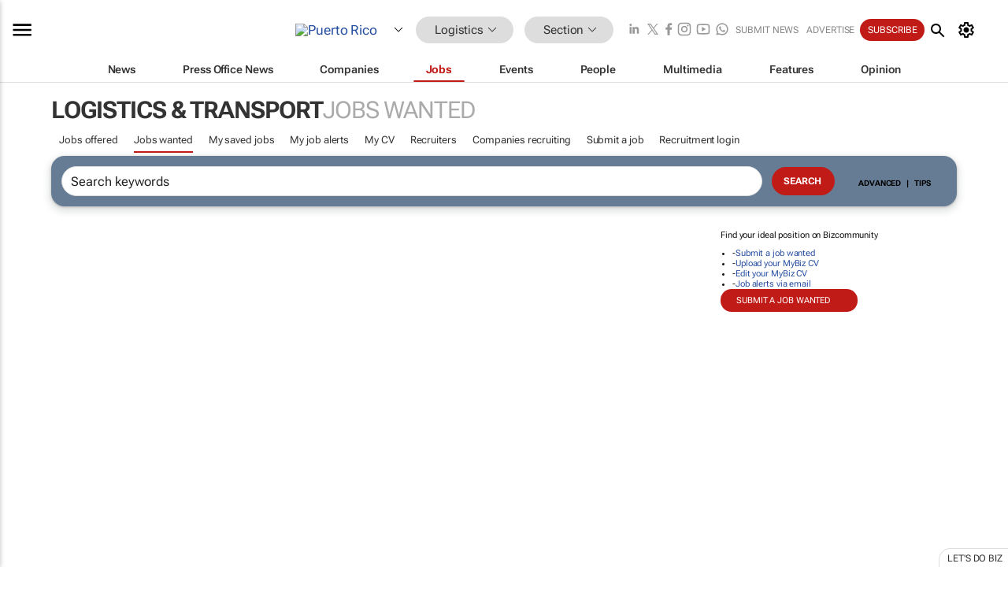

--- FILE ---
content_type: text/html; charset=utf-8
request_url: https://www.bizcommunity.com/JobsWanted/173/389/ct-11.html
body_size: 18154
content:
<!doctype html>
<html lang="en">
<head>
<script>var gaBP='';gaBP=(typeof bizPlatform!=='undefined')?bizPlatform():'';</script><script async src="https://www.googletagmanager.com/gtag/js?id=G-4M01RQ45QJ"></script><script>window.dataLayer = window.dataLayer || [];function gtag(){dataLayer.push(arguments);}gtag('js', new Date());gtag('config','G-4M01RQ45QJ',{'dimension1':'389','dimension2':'389','dimension3':'173','dimension4':'11','dimension5':'0','dimension6':'0','dimension7':'3','dimension8':gaBP});</script>
<!--AD: /23319312375/Logistics-->
<title>Logistics & Transport jobs wanted in Puerto Rico</title>
<link rel="canonical" href="https://www.bizcommunity.com/JobsWanted/173/389/ct-11.html">
<link rel="alternate" type="application/rss+xml" title="Puerto Rico - Logistics &amp; Transport RSS Feed" href="https://www.bizcommunity.com/rss/173/389.html">
<meta name="title" content="Logistics & Transport jobs wanted in Puerto Rico">
<meta name="description"  content="Logistics & Transport jobs wanted in Puerto Rico. Job portal on Bizcommunity.com">
<meta name=keywords content="">
<meta http-equiv="Content-Language" content="en-us">
<meta http-equiv="content-type" content="text/html; charset=UTF-8">
<meta name="subject" content="Industry news">
<meta name="url"  content="https://www.bizcommunity.com/JobsWanted/173/389/ct-11.html">
<meta name="robots" content="index,follow">
<meta name="viewport" content="width=device-width, initial-scale=1">
<meta name="theme-color" content="#ffffff">
<meta property="og:title" content="Logistics & Transport jobs wanted in Puerto Rico">
<meta property="og:type" content="Website">
<meta property="og:description" content="Logistics & Transport jobs wanted in Puerto Rico. Job portal on Bizcommunity.com" >
<meta property="og:site_name" content="Bizcommunity">
<meta property="og:url" content="https://www.bizcommunity.com/JobsWanted/173/389/ct-11.html">
<meta name="image" property="og:image" content="https://www.bizcommunity.com/res/img/biz_balls_250.png">
<meta property="og:image:secure_url" content="https://www.bizcommunity.com/res/img/biz_balls_250.png">
<meta property="og:image:alt" content="Logistics & Transport jobs wanted in Puerto Rico. Job portal on Bizcommunity.com">
<meta property="twitter:card" content="https://www.bizcommunity.com/res/img/biz_balls_250.png">
<meta name="twitter:card" content="summary_large_image"> 
<meta name="twitter:title" content="Logistics & Transport jobs wanted in Puerto Rico"> 
<meta name="twitter:url" content="https://www.bizcommunity.com/JobsWanted/173/389/ct-11.html"> 
<meta name="twitter:description" content="Logistics & Transport jobs wanted in Puerto Rico. Job portal on Bizcommunity.com"> 
<meta name="twitter:image" content="https://www.bizcommunity.com/res/img/biz_balls_250.png"> 
<meta name="twitter:site" content="@Bizcommunity"> 
<meta name="twitter:creator" content=" @Bizcommunity"> 
<meta property="fb:app_id" content="144806878919221"> 
<link rel="preconnect" href="https://biz-file.com">
<link rel="preconnect" href="https://cdn.jsdelivr.net">
<link href="/res/css/public-desktop.css?s119e" rel=stylesheet>
<link href="/res/css/section-job.css?s10k" rel=stylesheet>
<link href="/res/css/test-site-live.css?s23" rel=stylesheet><link rel="icon" href="/favicon.ico" sizes="any"><link rel="icon" href="/res/img/favicon/favicon.svg" type="image/svg+xml"><link rel="apple-touch-icon" sizes="180x180" href="/res/img/favicon/apple-touch-icon.png"><link rel="icon" type="image/png" sizes="32x32" href="/res/img/favicon/favicon-32x32.png"><link rel="icon" type="image/png" sizes="16x16" href="/res/img/favicon/favicon-16x16.png"><link rel="manifest" href="/manifest.json"><link rel="apple-touch-icon" href="/res/img/biz-balls-apple-touch.png"><link rel="apple-touch-startup-image" href="/res/img/ios-startup.png"><style>.site-header-placeholder {background: transparent !important;} 
.body-container {margin-top:0px !important;} 
.btn-search--toggle{display:none;}
.CB_i{height: initial}
.RM_box--trending {.RM_small-square-link {display: none}}
.elevated-container--narrow-padding > div{position:static !important}

.front-page-jobs-container content-group { 
margin-top:10px !important;
}

.front-page-latest-jobs {
margin-top:10px !important;
}
	@media screen and (max-width: 768px) {
				.body-new-design--header-only.body-myaccount-page .site-header-placeholder {
					height: 94px;
				}
			}
.kMyAccountTable tr th {color: #fff !important;}
.CTS_title a {font-size: 27px;}
.kLargeTable td {padding: 4px;border: 1px solid #ccc;}</style>
<style>
@font-face {font-family:'Roboto Flex';font-style:normal;font-weight:100 1000;font-stretch:100%;font-display:swap;src:url(/res/font/roboto-flex-v9-wght-xtra.woff2) format('woff2');}
@supports (-webkit-hyphens:none){@font-face {font-family:'Roboto Flex';font-style:normal;font-weight:100 1000;font-stretch:100%;font-display:swap;src:url(/res/font/roboto-flex-v9-wght-xtra-safari.woff2) format('woff2');}}
</style>
<script>
var RNS = RNS || (Math.floor(Math.random() * 0x7FFFFFFF)+1).toString();
var _locationId=173;
var _categoryId=389;
var _contentType=11;
var _contentId=0;
var _pageName='JobsWanted';
var jsPageType=3;
var adPosition = '';
</script>
<script nomodule src="/res/js/head.es5.js?m49k"></script>
<script src="/res/js/head.js?m49k"></script>
<script async="async" src="https://securepubads.g.doubleclick.net/tag/js/gpt.js"></script>
<script>window.googletag = window.googletag || {};window.googletag.cmd = window.googletag.cmd || [];var googletag = window.googletag;var googletagads = googletagads || [];googletag.cmd.push(function() {googletag.pubads().enableSingleRequest();googletag.pubads().disableInitialLoad();googletag.pubads().addEventListener('slotRenderEnded', function(event) {updateDFPAdSlot(event.slot.getSlotElementId(), event.isEmpty);});googletag.enableServices();});</script>
</head>
<body class=" body-is-public-page body-has-no-col has-wide-body body-page-type-3 body-browse-page body-new-design--header-only body-menu-home body-new-header-july" data-x="addScrollClasses:{'scrollDownClass':'body--scroll-down','scrollUpClass':'body--scroll-up'}">
<div class="site-header"><div class="SH-option"><div class="d-flex" style="align-items: center;justify-content: space-between"><div id="desktop-menuToggle-mainMenu" class="SHO-hamburger"><div class="hamburger  j-hamburger" id="j-hamburger" data-x="axH:{'fireOnlyOnce':true}" data-target="j-sideMenu" data-href="/Request/RenderSideMenuContent.aspx?si=j-sideMenu"><span class="icon"></span></div><div id="j-sideMenu" class="side-menu-content"><div class="d-flex justify-content-center align-items-center" style="height: 80vh;width: 100%;justify-content: center"><img src="/res/img/m-loading.gif" alt=""></div><div class="SMC-overlay" onclick="$('#j-sideMenu').toggleClass('side-menu-content--open');$('.j-hamburger').removeClass('is-active');"></div></div></div><div class="logo"><a href="/"><img class="logo-img" src="https://biz-file.com/res/img/logo.png" alt=""></a></div><a class="j-country-hover country-hover country-hover country-hover" data-x="pRID:{'on':'hover','delay':200,'transition':'none','position':'below','stretchToFitLinksWidth':false,'removeDelayIfPopupVisible':true}" data-target="jLR-Country-Popup-logo"
data-url="/Request/selectcountrypopup.aspx?l=173&amp;c=389" href="/SelectCountry.aspx?l=173&amp;c=389" data-option="show-images"><span class="kvertical-align"><img class="flag" src="https://biz-file.com/res/img/flag/21/173.gif" width="21" height="14" alt="Puerto Rico"></span><span class="pagedropdown-icon-wrapper"><span class="mui-icon_expand-more-black"></span></span></a><div class="bread-crumb"><!---ksjlkds33--><a class="BC-i SM-i SM-i--industries-dropdown" data-x="pRID:{'on':'hoverOnly','delay':200,'transition':'none','position':'below','stretchToFitLinksWidth':false,'removeDelayIfPopupVisible':true}" data-target="j-ind-popup-ksjlkds33" data-url="/Request/SelectIndustryPopupDouble.aspx?ct=11&c=389&pcth=BCI-popup" href="/JobsWanted/173/389.html"><span class="BCI-text"> Logistics </span><span class="mui-icon_expand-more-black"></span></a><div id="j-ind-popup-ksjlkds33" class="BCI-popup j-escape-hide breadcrum-header" style="display:none"></div><span class="BC-nav mui-icon_arrow-forward-100"></span><a class="BC-i BC-i--section SM-i SM-i--industries-dropdown" data-x="pRID:{'on':'hoverOnly','delay':200,'transition':'none','position':'below','stretchToFitLinksWidth':false,'removeDelayIfPopupVisible':true}" data-target="j-cat-popup-ksjlkds33" href="/JobsWanted/173/389.html" data-url="/Request/SelectCategory.aspx?l=173&c=389"><span class="BCI-text">Section </span><span class="mui-icon_expand-more-black"></span></a><div id="j-cat-popup-ksjlkds33" class="BCI-popup j-escape-hide breadcrum-header" style="display:none"></div></div><div class="search-section SHOR-search"><div id="j-search-box-2dd82f83678149f79aa070801d16729c" class="search-form search-form--cntrl right-search-search-control search-form--collapsed"><form class="d-flex align-items-center" method="post" action="/Search.aspx?l=173&c=1"  onfocusin="$('body').addClass('search-active');" onfocusout="$('body').removeClass('search-active');"><input id="j-search-input-right-search" placeholder="Search" name="s" class="search-input" type="text" oninput="document.querySelector('#j-btn-clear-text-right-search').style.display = this.value ? 'block' : 'none';" required /><div class="right-controls"><button id="j-btn-clear-text-right-search" class="btn-clear-text" aria-label="Clear search" type="button" onclick="document.getElementById('j-search-input-right-search').value = ''; this.style.display = 'none'; document.getElementById('j-search-input-right-search').focus();"><span class="clear-search-icon"></span></button><div class="btn-advanced-options" title="Advanced options" aria-label="Advanced options" data-x="pRID:{ 'on': 'hover','position': 'belowleft','transition': 'none'}" data-target="jSearch-PopUp-right-search"><span id="advanced-options-text-right-search" class="advanced-options-text"></span><span class="advanced-options-icon"></span></div></div><button class="btn-search" aria-label="Search" role="button"><span class="search-icon"></span></button><button id="j-btn-search-toggle-2dd82f83678149f79aa070801d16729c" class="btn-search btn-search--toggle" aria-label="toogle" role="button"><span class="search-icon"></span></button><input id="j-ctype-right-search" hidden type="text" name="ctype"></form><div id="j-search-overlay-2dd82f83678149f79aa070801d16729c" class="search-overlay"></div></div><div id="jSearch-PopUp-right-search" style="display:none;"><div class="pop1-arrow"></div><div class="pop1"><ul class="pop1-ul"><li txt="All" rel="/Request/SuggestAll.aspx"><a href="#" class="PUI-text" onclick="$('#j-ctype-right-search').val(0);$('#advanced-options-text-right-search').text('');">All</a></li><li txt="Articles" rel="/Request/SuggestArticles.aspx?l=173&c=389"><a  class="PUI-text" href="#" onclick="$('#j-ctype-right-search').val(1);$('#advanced-options-text-right-search').text('Articles');">Articles</a></li><li txt="Companies" rel="/Request/SuggestCompany.aspx"><a class="PUI-text" href="#" onclick="$('#j-ctype-right-search').val(12);$('#advanced-options-text-right-search').text('Companies');">Companies</a></li><li txt="Events" rel="/Request/SuggestEvents.aspx?l=173"><a class="PUI-text" href="#" onclick="$('#j-ctype-right-search').val(7);$('#advanced-options-text-right-search').text('Events');">Events</a></li><li txt="Galleries" rel="/Request/SuggestGalleries.aspx?l=173"><a  class="PUI-text" href="#" onclick="$('#j-ctype-right-search').val(8);$('#advanced-options-text-right-search').text('Galleries');">Galleries</a></li><li txt="Jobs" rel="/Request/SuggestJobs.aspx"><a  class="PUI-text" href="#" onclick="$('#j-ctype-right-search').val(10);$('#advanced-options-text-right-search').text('Jobs');">Jobs</a></li><li txt="People" rel="/Request/SuggestPeople.aspx"><a  class="PUI-text" href="#" onclick="$('#j-ctype-right-search').val(3);$('#advanced-options-text-right-search').text('People');">People</a></li></ul></div></div><script>onReady(function () {if (!true){return}let searchContainer = document.getElementById('j-search-box-2dd82f83678149f79aa070801d16729c');let toggleButton = document.getElementById('j-btn-search-toggle-2dd82f83678149f79aa070801d16729c');let overlay = document.getElementById('j-search-overlay-2dd82f83678149f79aa070801d16729c');
let body = document.body;
// When the toggle is clicked
// 1. Toggle the class on the search container to inclde the collapsed open class
// 2. Add event listeners for scroll and click outside to remove the open class
// 3. When the overlay is clicked, remove the open class
// 4. When clicked outside the search container, and scroll of scrollHeight  remove the open class
toggleButton.addEventListener('click', function (e) {
e.preventDefault();
searchContainer.classList.toggle('search-form--collapsed-open');
overlay.classList.toggle('search-overlay--open');
body.classList.toggle('right-search-search-control-active');
let scrolled = false;
let scrollHeight = 300;
// Function to handle clicks outside the .search element
function handleClickOutside(event) {
if (!searchContainer.contains(event.target)) {
RemoveClassRemoveListeners();
}
}
// Function to handle scroll beyond 300px
function handleScroll() {
if (window.scrollY > scrollHeight && !scrolled) {
scrolled = true;
RemoveClassRemoveListeners();
}
}
// Function to toggle the class and remove both event listeners
function RemoveClassRemoveListeners() {
searchContainer.classList.remove('search-form--collapsed-open');
overlay.classList.remove('search-overlay--open');
body.classList.remove('right-search-search-control-active');
// Remove event listeners
window.removeEventListener('scroll', handleScroll);
document.removeEventListener('click', handleClickOutside);
}
// Attach event listeners for scroll and click outside
window.addEventListener('scroll', handleScroll);
document.addEventListener('click', handleClickOutside);
});
overlay.addEventListener('click', function () {
searchContainer.classList.remove('search-form--collapsed-open');
overlay.classList.remove('search-overlay--open');
body.classList.remove('right-search-search-control-active');});});</script></div></div><div class="SHO-right d-flex items-center"><div class="social-media-links d-flex">
<a class="icon-link icon-link--linkedin" href="https://za.linkedin.com/company/bizcommunity" target="_blank" rel="noopener,nofollow,noindex" title="Bizcommunity linkedIn">
<span class="sb-linkedin-testsite"></span></a>
<a class="icon-link icon-link--x" href="https://www.bizcommunity.com/advertise/contactus" target="_blank" rel="noopener,nofollow,noindex" title="Bizcommunity x/twitter">
<span class="sb-x-testsite"></span></a>
<a class="icon-link icon-link--facebook" href="https://www.facebook.com/Bizcommunity" target="_blank" rel="noopener,nofollow,noindex" title="Bizcommunity facebook">
<span class="sb-facebook-testsite mr-n-4px ml-n-4px"></span></a>
<a class="icon-link icon-link--instagram" href="https://www.instagram.com/bizcommunity/" target="_blank" rel="noopener,nofollow,noindex" title="Bizcommunity instagram">
<span class="sb-instagram-testsite"></span></a>
<a class="icon-link icon-link--youtube" href="https://www.youtube.com/@bizcommunity" target="_blank" rel="noopener,nofollow,noindex" title="Bizcommunity youtube">
<span class="sb-youtube-testsite"></span></a>
<a class="icon-link icon-link--whatsapp" href="https://www.whatsapp.com/channel/0029Vacw0EY4SpkIG5yGPh2h" target="_blank" rel="noopener,nofollow,noindex" title="Bizcommunity whatsapp">
<span class="sb-whatsapp-testsite"></span></a>
</div>
<a class="SHOR-icon-link"
data-x="pRID:{'on':'hover', 'delay': 200, 'transition': 'none', 'tailClass': 'pop1-arrow', 'position': 'below','resizeWhenContentChanges':true, 'stretchToFitLinksWidth': false, 'removeDelayIfPopupVisible': true,'preventDefaultLink':true}"
data-target="jHL-socialMediaPages"
data-url="/Request/SelectSocialMediaSitesPopup.aspx" href="https://www.bizcommunity.com/advertise/contactus"><span class="CHSRIL-icon m-icon m-icon_share "></span></a><div class="SHOR-links d-flex items-center justify-center cdhdi"><a class="SHORL-i SHORL-i--extra-link" data-target="jSubmitBox-3" data-url="/Request/SelectSubmitPopup.aspx?ru=%2fJobsWanted%2f173%2f389%2fct-11.html" href="/SubmitNews.aspx?l=173&c=389">Submit news</a><a class="SHORL-i SHORL-i--extra-link"
href="https://www.bizcommunity.com/advertise?utm_source=bizcommunity&utm_medium=site&utm_campaign=topstrip">Advertise</a><a class="SHORL-i SHORL-i--cta" href="/Signup.aspx?l=196&c=1&ss=siteHeader">Subscribe</a><a class="SHORL-i SHORL-i--my-account  j-myaccount-hover d-flex" data-url="/Request/SelectMyAccountPopup.aspx?ru=%2fJobsWanted%2f173%2f389%2fct-11.html" href="/MyAccount/Home.aspx" data-target="jMyAccountBox" href="/MyAccount/Home.aspx" aria-label="MyAccount"><span class="sm-myaccount-text">My Account</span><span class="icon mui-icon_cog j-myaccount-icon"></span></a></div><div class="SHO-controls--mobile"><ul class="sm-ul"><li class="search-toggle" onclick="$('.search-form').toggleClass('search-form--open-for-mobile');$('.SH-mobile-strip').toggleClass('d-none');$('.site-header').toggleClass('site-header--has-mobile-search');"></li><li class="ts-m-tool"><a class="sm-a sm-a--small-margin j-myaccount-hover" data-url="/Request/SelectMyAccountPopup.aspx?ru=%2fJobsWanted%2f173%2f389%2fct-11.html" href="/MyAccount/Home.aspx" data-target="jMyAccountBox" href="/MyAccount/Home.aspx" aria-label="MyAccount"><span class="sm-myaccount-text"></span><span id="" class="icon mui-icon_cog j-myaccount-icon"></span></a></li></ul></div></div></div><div class="SH-top-strip"><div class="SHTS-menus d-flex"><div class="SHTS-middle d-flex"><div class="SHTSM-menu"><div class="site-menu d-flex"><div class="SM-items d-flex"><a class="SM-i SM-i--dropdown SM-i-News "
href="/Logistics"  data-target="j-mi-News"><span class="SM-i-text d-flex items-center justify-between">News</span></a><a class="SM-i SM-i--dropdown SM-i-PressOffice "
href="/CompanyNews/173/389.html"  data-target="j-mi-PressOffice"><span class="SM-i-text d-flex items-center justify-between">Press Office News</span></a><a class="SM-i SM-i--dropdown SM-i-Companies "
href="/Companies/173/389.html"  data-target="j-mi-Companies"><span class="SM-i-text d-flex items-center justify-between">Companies</span></a><a class="SM-i SM-i--dropdown SM-i--current SM-i-Jobs "
href="/JobIndustries.aspx?l=173&c=1"  data-target="j-mi-Jobs"><span class="SM-i-text d-flex items-center justify-between">Jobs</span></a><a class="SM-i SM-i--dropdown SM-i-Events "
href="/Events/173/389.html"  data-target="j-mi-Events"><span class="SM-i-text d-flex items-center justify-between">Events</span></a><a class="SM-i SM-i--dropdown SM-i-People "
href="/People/196/389.html"  data-target="j-mi-People"><span class="SM-i-text d-flex items-center justify-between">People</span></a><a class="SM-i SM-i--dropdown SM-i-Multimedia "
href="/Multimedia/173/389.html"  data-target="j-mi-Multimedia"><span class="SM-i-text d-flex items-center justify-between">Multimedia</span></a><a class="SM-i SM-i--dropdown SM-i-SpecialSections "
href="https://www.bizcommunity.com/advertise/sponsorship-content"  data-target="j-mi-SpecialSections"><span class="SM-i-text d-flex items-center justify-between">Features</span></a><a class="SM-i SM-i--dropdown SM-i-Contributors "
href="/ContributorArticles/173/389.html"  data-target="j-mi-Contributors"><span class="SM-i-text d-flex items-center justify-between">Opinion</span></a><div class="SM-items--block"><a class="SM-i"
href="https://www.bizcommunity.com/advertise?utm_source=bizcommunity&utm_medium=site&utm_campaign=topstrip"><span class="SM-i-text d-flex items-center justify-between">Advertise</span></a><a class="SM-i j-myaccount-hover" data-target="jSubmitBox-2" data-url="/Request/SelectSubmitPopup.aspx?ru=%2fJobsWanted%2f173%2f389%2fct-11.html" href="/SubmitNews.aspx?l=173&c=389"><span class="SM-i-text d-flex items-center justify-between">Submit news</span></a><div class="myaccount-popup shadow-2" id="jSubmitBox-2" style="display:none;width:fit-content;" data-track="top strip my account pop up"></div></div></div><div id="j-mi-News" class="mm-popup" style="display:none;"><div class="pop1 clear-before-after"><ul class="pop1-col pop1-ul"><li><a class="PUI-text" href="/Logistics">News</a></li><li><a class="PUI-text" href="/CompanyNews/173/389.html">Company news</a></li><li><a class="PUI-text" href="/InBriefs/173/389.html">In briefs</a></li><li><a class="PUI-text" href="/PeopleNews/173/389.html">New appointments</a></li><li><a class="PUI-text" href="/Accounts/173/6.html">New business</a></li><li><a class="PUI-text" href="/NewsletterList.aspx">Newsletters</a></li><li><a class="PUI-text" href="/MostReadArticles/173/389.html">Most read articles</a></li><li><a class="PUI-text" href="/MySavedContent.aspx?id=0&ct=1">Saved content</a></li></ul><div class="pop1-col pop1-right"><a class="kSubmitButton kRound" href="/SubmitNews.aspx?l=173&c=389" title="Submit news" rel="noindex">Submit news</a></div></div></div><div id="j-mi-PressOffice" class="mm-popup" style="display:none;"><div class="pop1 clear-before-after"><ul class="pop1-col pop1-ul"><li><a class="PUI-text" href="/CompanyNews/173/389.html">Press Office news</a></li><li><a class="PUI-text" href="/PressOffices/173/389.html">Press Offices</a></li><li><a class="PUI-text" href="/advertise/bizoffice?utm_source=bizcommunity&utm_medium=site&utm_campaign=link-topMenu">Press Office info</a></li><li><a class="PUI-text" href="/MyAccount/Companies.aspx">My Press Office</a></li></ul><div class="pop1-col pop1-right"><a class="kSubmitButton kRound" href="/SubmitNews.aspx?l=173&c=389" title="Publish your news on Biz" rel="noindex">Publish your news on Biz</a></div></div></div><div id="j-mi-Companies" class="mm-popup" style="display:none;"><div class="pop1 clear-before-after"><ul class="pop1-col pop1-ul"><li><a class="PUI-text" href="/Companies/173/389.html">Companies</a></li><li><a class="PUI-text" href="/CompanyNews/173/389.html">Company news</a></li><li><a class="PUI-text" href="/PressOfficeList.aspx">Press Office Newsrooms</a></li><li><a class="PUI-text" href="/MyAccount/Companies.aspx">My company</a></li><li><a class="PUI-text" href="/MySavedCompanies.aspx">My saved companies</a></li></ul><div class="pop1-col pop1-right"><a class="kSubmitButton kRound" href="/ListCompany.aspx?l=173&c=389" title="Get a Biz listing" rel="noindex">Get a Biz listing</a><a class="kSubmitButton kRound" href="/SubmitNews.aspx?l=173&c=389" title="Publish your news on Biz" rel="noindex">Publish your news on Biz</a></div></div></div><div id="j-mi-Jobs" class="mm-popup" style="display:none;"><div class="pop1 clear-before-after"><ul class="pop1-col pop1-ul"><li><a class="PUI-text" href="/JobIndustries.aspx?l=173&c=1">Jobs offered</a></li><li><a class="PUI-text" href="/JobsWanted.aspx?l=173&c=389&ct=11">Jobs wanted</a></li><li><a class="PUI-text" href="/MySavedJobs.aspx">My saved jobs</a></li><li><a class="PUI-text" href="/MyAccount/CVView.aspx">My CV</a></li><li><a class="PUI-text" href="/Recruiters/173/389.html">Recruiters</a></li><li><a class="PUI-text" href="/CompaniesRecruiting/173/389.html">Companies recruiting</a></li><li><a class="PUI-text" href="/PostJobOffered.aspx?">Post your job ad</a></li><li><a class="PUI-text" href="/MyAccount/Jobs.aspx">Recruitment login</a></li></ul><div class="pop1-col pop1-right"><a class="kSubmitButton kRound" href="/PostJob.aspx" title="Post a job" rel="noindex">Post a job</a></div></div></div><div id="j-mi-Events" class="mm-popup" style="display:none;"><div class="pop1 clear-before-after"><ul class="pop1-col pop1-ul"><li><a class="PUI-text" href="/Events/173/389/cst-3.html">Industry events</a></li><li><a class="PUI-text" href="/Events/173/389/cst-4.html">Workshops</a></li><li><a class="PUI-text" href="/Events/173/389/cst-106.html">Other</a></li><li><a class="PUI-text" href="/Calendar/173/6.html">Calendar</a></li></ul><div class="pop1-col pop1-right"><a class="kSubmitButton kRound" href="/SubmitEvent.aspx" title="Submit event" rel="noindex">Submit event</a></div></div></div><div id="j-mi-People" class="mm-popup" style="display:none;"><div class="pop1 clear-before-after"><ul class="pop1-col pop1-ul"><li><a class="PUI-text" href="/People/196/389.html">Find people</a></li><li><a class="PUI-text" href="/EditProfile.aspx">Edit my profile</a></li></ul><div class="pop1-col pop1-right"></div></div></div><div id="j-mi-Multimedia" class="mm-popup" style="display:none;"><div class="pop1 clear-before-after"><ul class="pop1-col pop1-ul"><li><a class="PUI-text" href="/Videos/173/389.html">Videos</a></li><li><a class="PUI-text" href="/Audios/173/389.html">Audios</a></li><li><a class="PUI-text" href="/Galleries/173/389.html">Galleries</a></li><li><a class="PUI-text" href="/Multimedia/173/589.html">BizTakeouts</a></li></ul><div class="pop1-col pop1-right"><a class="kSubmitButton kRound" href="/MyAccount/SubmitMultimediaAd.aspx" title="Submit your media" rel="noindex">Submit your media</a></div></div></div><!-- These sub menus are loaded at run time, Check the method that creates the cRenderMenuItem menu list --><div id="j-mi-SpecialSections" class="mm-popup" style="display:none;"><div class="pop1 clear-before-after"><ul class="pop1-col pop1-ul"><li><a class="PUI-text" href="/BizTrends">BizTrends</a></li><li><a class="PUI-text" href="/Pendoring">Pendoring</a></li><li><a class="PUI-text" href="/EffieAwards">Effie Awards</a></li><li><a class="PUI-text" href="/BizTrendsTV">BizTrendsTV</a></li><li><a class="PUI-text" href="/NedbankIMC">IMC Conference</a></li><li><a class="PUI-text" href="/OrchidsandOnions">Orchids and Onions</a></li><li><a class="PUI-text" href="/TheLeadCreative">The Lead Creative</a></li><li><a class="PUI-text" href="/LoeriesCreativeWeek">Loeries Creative Week</a></li><li><a class="PUI-text" href="/SpecialSections.aspx">More Sections</a></li></ul><div class="pop1-col pop1-right"><a class="kSubmitButton kRound" href="https://www.bizcommunity.com/advertise/sponsorship-content" title="Features calendar" rel="noindex">Features calendar</a></div></div></div><div id="j-mi-Contributors" class="mm-popup" style="display:none;"><div class="pop1 clear-before-after"><ul class="pop1-col pop1-ul"><li><a class="PUI-text" href="/ContributorArticles/173/389.html">Articles</a></li></ul><div class="pop1-col pop1-right"><a class="kSubmitButton kRound" href="/SubmitNews.aspx?l=173&c=389" title="Contribute" rel="noindex">Contribute</a></div></div></div></div><div id="j-industryDropDown-site-menu" class="industryDropDown" style="display:none;min-width: 200px"></div></div></div></div></div><div class="SHTS-search-section SH-toggle-search-section"><div class="SHSS-search-box"><div id="j-search-box-329326316cbd43ec87ea7d8bbb50543b" class="search-form search-form--cntrl header-search-search-control "><form class="d-flex align-items-center" method="post" action="/Search.aspx?l=173&c=1"  onfocusin="$('body').addClass('search-active');" onfocusout="$('body').removeClass('search-active');"><input id="j-search-input-header-search" placeholder="Search" name="s" class="search-input" type="text" oninput="document.querySelector('#j-btn-clear-text-header-search').style.display = this.value ? 'block' : 'none';" required /><div class="right-controls"><button id="j-btn-clear-text-header-search" class="btn-clear-text" aria-label="Clear search" type="button" onclick="document.getElementById('j-search-input-header-search').value = ''; this.style.display = 'none'; document.getElementById('j-search-input-header-search').focus();"><span class="clear-search-icon"></span></button><div class="btn-advanced-options" title="Advanced options" aria-label="Advanced options" data-x="pRID:{ 'on': 'hover','position': 'belowleft','transition': 'none'}" data-target="jSearch-PopUp-header-search"><span id="advanced-options-text-header-search" class="advanced-options-text"></span><span class="advanced-options-icon"></span></div></div><button class="btn-search" aria-label="Search" role="button"><span class="search-icon"></span></button><button id="j-btn-search-toggle-329326316cbd43ec87ea7d8bbb50543b" class="btn-search btn-search--toggle" aria-label="toogle" role="button"><span class="search-icon"></span></button><input id="j-ctype-header-search" hidden type="text" name="ctype"></form><div id="j-search-overlay-329326316cbd43ec87ea7d8bbb50543b" class="search-overlay"></div></div><div id="jSearch-PopUp-header-search" style="display:none;"><div class="pop1-arrow"></div><div class="pop1"><ul class="pop1-ul"><li txt="All" rel="/Request/SuggestAll.aspx"><a href="#" class="PUI-text" onclick="$('#j-ctype-header-search').val(0);$('#advanced-options-text-header-search').text('');">All</a></li><li txt="Articles" rel="/Request/SuggestArticles.aspx?l=173&c=389"><a  class="PUI-text" href="#" onclick="$('#j-ctype-header-search').val(1);$('#advanced-options-text-header-search').text('Articles');">Articles</a></li><li txt="Companies" rel="/Request/SuggestCompany.aspx"><a class="PUI-text" href="#" onclick="$('#j-ctype-header-search').val(12);$('#advanced-options-text-header-search').text('Companies');">Companies</a></li><li txt="Events" rel="/Request/SuggestEvents.aspx?l=173"><a class="PUI-text" href="#" onclick="$('#j-ctype-header-search').val(7);$('#advanced-options-text-header-search').text('Events');">Events</a></li><li txt="Galleries" rel="/Request/SuggestGalleries.aspx?l=173"><a  class="PUI-text" href="#" onclick="$('#j-ctype-header-search').val(8);$('#advanced-options-text-header-search').text('Galleries');">Galleries</a></li><li txt="Jobs" rel="/Request/SuggestJobs.aspx"><a  class="PUI-text" href="#" onclick="$('#j-ctype-header-search').val(10);$('#advanced-options-text-header-search').text('Jobs');">Jobs</a></li><li txt="People" rel="/Request/SuggestPeople.aspx"><a  class="PUI-text" href="#" onclick="$('#j-ctype-header-search').val(3);$('#advanced-options-text-header-search').text('People');">People</a></li></ul></div></div><script>onReady(function () {if (!false){return}let searchContainer = document.getElementById('j-search-box-329326316cbd43ec87ea7d8bbb50543b');let toggleButton = document.getElementById('j-btn-search-toggle-329326316cbd43ec87ea7d8bbb50543b');let overlay = document.getElementById('j-search-overlay-329326316cbd43ec87ea7d8bbb50543b');
let body = document.body;
// When the toggle is clicked
// 1. Toggle the class on the search container to inclde the collapsed open class
// 2. Add event listeners for scroll and click outside to remove the open class
// 3. When the overlay is clicked, remove the open class
// 4. When clicked outside the search container, and scroll of scrollHeight  remove the open class
toggleButton.addEventListener('click', function (e) {
e.preventDefault();
searchContainer.classList.toggle('search-form--collapsed-open');
overlay.classList.toggle('search-overlay--open');
body.classList.toggle('header-search-search-control-active');
let scrolled = false;
let scrollHeight = 300;
// Function to handle clicks outside the .search element
function handleClickOutside(event) {
if (!searchContainer.contains(event.target)) {
RemoveClassRemoveListeners();
}
}
// Function to handle scroll beyond 300px
function handleScroll() {
if (window.scrollY > scrollHeight && !scrolled) {
scrolled = true;
RemoveClassRemoveListeners();
}
}
// Function to toggle the class and remove both event listeners
function RemoveClassRemoveListeners() {
searchContainer.classList.remove('search-form--collapsed-open');
overlay.classList.remove('search-overlay--open');
body.classList.remove('header-search-search-control-active');
// Remove event listeners
window.removeEventListener('scroll', handleScroll);
document.removeEventListener('click', handleClickOutside);
}
// Attach event listeners for scroll and click outside
window.addEventListener('scroll', handleScroll);
document.addEventListener('click', handleClickOutside);
});
overlay.addEventListener('click', function () {
searchContainer.classList.remove('search-form--collapsed-open');
overlay.classList.remove('search-overlay--open');
body.classList.remove('header-search-search-control-active');});});</script></div></div><div class="SH-mobile-strip d-mobile-only"><div id="j-mobile-subheader-wrapper" class="mobile-subheader-wrapper"><nav class="mobile-subheader"><ul id="j-menu-horizontal-scroll" class="menu-horizontal-scroll"><li class="" ><a href="/JobIndustries.aspx?l=173&c=389">Jobs offered</a></li><li class="KCurrent" ><a href="/JobsWanted.aspx?l=173&c=389&ct=11">Jobs wanted</a></li><li class="" ><a href="/MyArchive.aspx?l=173&c=389&ct=10">My saved jobs</a></li><li class="" ><a href="/EditJobAlert.aspx?ja=0&pi=173&c1=389">Edit job alerts</a></li><li class="" ><a href="/MyAccount/CVView.aspx">My CV</a></li><li class="" ><a href="/Recruiters/173/389.html">Recruiters</a></li><li class="" ><a href="/CompaniesRecruiting/173/389.html">Companies recruiting</a></li><li class="" ><a href="/PostJobOffered.aspx?">Post a job</a></li><li class="" ><a href="/MyAccount/Jobs.aspx">Recruitment login</a></li></ul></nav><ul  id="j-menu-horizontal-scroll_submenu" class="menu-horizontal-scroll menu-horizontal-scroll_submenu "><li><a href="/JobsWanted/173/1.html" >All Jobs Wanted</a></li><li><a  class="j-mobilemenu-hover" data-target="j-mobileMenuIndustryPopUp">Logistics & Transport <span class="sprite-misc sprite-misc-arrow-dropdown-solid-black sprite-d-11x6"></span></ a></li><li><a  class="j-mobilemenu-hover" data-target="j-MobileMenuCategoryPopUp">Category <span class="sprite-misc sprite-misc-arrow-dropdown-solid-black sprite-d-11x6"></span></ a></li><li><a  class="j-mobilemenu-hover" data-target="j-MobileMenuProvincePopUp">Province<span class="sprite-misc sprite-misc-arrow-dropdown-solid-black sprite-d-11x6"></span></ a></li></ul><div id="j-mobileMenuIndustryPopUp" class="mh-dropdown"style="display:none;"><ul class="mobilemenu-dropdown pop1-col pop1-compact-ul"><li><a href="/Allindustries">Home</a></li><li><a href="/JobsWanted/173/389.html">Logistics</a></li><li class="" ><a href="/JobsWanted/173/11.html">Marketing &amp; Media</a></li><li class="" ><a href="/JobsWanted/173/358.html">Agriculture</a></li><li class="" ><a href="/JobsWanted/173/454.html">Automotive</a></li><li class="" ><a href="/JobsWanted/173/360.html">Construction &amp; Engineering</a></li><li class="" ><a href="/JobsWanted/173/371.html">Education</a></li><li class="" ><a href="/JobsWanted/173/355.html">Energy &amp; Mining</a></li><li class="" ><a href="/JobsWanted/173/836.html">Entrepreneurship</a></li><li class="" ><a href="/JobsWanted/173/356.html">ESG &amp; Sustainability</a></li><li class="" ><a href="/JobsWanted/173/357.html">Finance</a></li><li class="" ><a href="/JobsWanted/173/148.html">Healthcare</a></li><li class="" ><a href="/JobsWanted/173/362.html">HR &amp; Management</a></li><li class="" ><a href="/JobsWanted/173/379.html">ICT</a></li><li class="" ><a href="/JobsWanted/173/364.html">Legal</a></li><li class="" ><a href="/JobsWanted/173/427.html">Lifestyle</a></li><li class="" ><a href="/JobsWanted/173/365.html">Manufacturing</a></li><li class="" ><a href="/JobsWanted/173/368.html">Property</a></li><li class="" ><a href="/JobsWanted/173/160.html">Retail</a></li><li class="" ><a href="/JobsWanted/173/373.html">Tourism &amp; Travel</a></li><li ><a href="/Articles//1/11/g-1.html">International</a></li><li><a style="text-transform:uppercase" href="/SubmitNews.aspx">Submit news</a></li></ul></div><div id="j-MobileMenuCategoryPopUp" class="mh-dropdown" style="display:none;"><ul class="mobilemenu-dropdown pop1-col pop1-compact-ul"><li><a href="/JobsWanted/173/583.html" >Aviation </a></li><li><a href="/JobsWanted/173/584.html" >Cargo & Storage </a></li><li><a href="/JobsWanted/173/553.html" >Distribution </a></li><li><a href="/JobsWanted/173/709.html" >Public Transport </a></li><li><a href="/JobsWanted/173/585.html" >Railway </a></li><li><a href="/JobsWanted/173/746.html" >Road Freight & Fleet Management </a></li><li><a href="/JobsWanted/173/586.html" >Shipping </a></li><li><a href="/JobsWanted/173/760.html" >Supply Chain </a></li><li><a href="/JobsWanted/173/882.html" >Technology </a></li><li><a href="/JobsWanted/173/582.html" >Transport </a></li><li><a href="/JobsWanted/173/729.html" >Trends </a></li><li><a href="/JobsWanted/173/552.html" >Warehousing </a></li></ul></div><div id="j-MobileMenuProvincePopUp" class="mh-dropdown" style="display:none;"><ul class="mobilemenu-dropdown pop1-col pop1-compact-ul"><li><a href="" >All </a></li></ul></div></div></div></div></div>
<div id="j-site-header-placeholder" class="site-header-placeholder"></div>
<div id="jLR-Country-Popup-logo" style="display:none; min-width: 200px;"></div>
<div id="jLR-Country-Popup" style="display:none; min-width: 200px;"></div>
<div class="myaccount-popup shadow-2" id="jMyAccountBox" style="display:none;width:fit-content;width:150px" data-track="top strip my account pop up"></div>
<!-- Hidden div element -->
<div id="jHL-socialMediaPages" style="display:none"></div>
<div id="j-mobilebottomtoolbar" class="mbt d-mobile-only"><div id="j-mobilebottomtoolbar-industries" class="mbt-industries"><div class="mbt-menuitem mbt-menuitem_industries "><a href="/Agriculture">Agriculture</a></div><div class="mbt-menuitem mbt-menuitem_industries "><a href="/Automotive">Automotive</a></div><div class="mbt-menuitem mbt-menuitem_industries "><a href="/Construction">Construction &amp; Engineering</a></div><div class="mbt-menuitem mbt-menuitem_industries "><a href="/Education">Education</a></div><div class="mbt-menuitem mbt-menuitem_industries "><a href="/Energy">Energy &amp; Mining</a></div><div class="mbt-menuitem mbt-menuitem_industries "><a href="/Entrepreneurship">Entrepreneurship</a></div><div class="mbt-menuitem mbt-menuitem_industries "><a href="/ESG-Sustainability">ESG &amp; Sustainability</a></div><div class="mbt-menuitem mbt-menuitem_industries "><a href="/Finance">Finance</a></div><div class="mbt-menuitem mbt-menuitem_industries "><a href="/Healthcare">Healthcare</a></div><div class="mbt-menuitem mbt-menuitem_industries "><a href="/HR">HR &amp; Management</a></div><div class="mbt-menuitem mbt-menuitem_industries "><a href="/IT">ICT</a></div><div class="mbt-menuitem mbt-menuitem_industries "><a href="/Legal">Legal</a></div><div class="mbt-menuitem mbt-menuitem_industries "><a href="/Lifestyle">Lifestyle</a></div><div class="mbt-menuitem mbt-menuitem_industries "><a href="/Logistics">Logistics &amp; Transport</a></div><div class="mbt-menuitem mbt-menuitem_industries "><a href="/Manufacturing">Manufacturing</a></div><div class="mbt-menuitem mbt-menuitem_industries "><a href="/MarketingMedia">Marketing &amp; Media</a></div><div class="mbt-menuitem mbt-menuitem_industries "><a href="/Property">Property</a></div><div class="mbt-menuitem mbt-menuitem_industries "><a href="/Retail">Retail</a></div><div class="mbt-menuitem mbt-menuitem_industries "><a href="/Tourism">Tourism &amp; Travel</a></div></div><div class="mbt-scroll d-flex"><a href="/AllIndustries" class="MBTS-link"><div class="MBTSL-icon-container "><span class="icon mui-icon_home"></span></div><p class="MBTSL-caption">News</p></a><a id="j-industriesmenu" href="#" class="MBTS-link "><div class="MBTSL-icon-container "><span class="icon mui-icon_app"></span></div><p class="MBTSL-caption">Industries</p></a><a href="/Companies/173/389.html" class="MBTS-link"><div class="MBTSL-icon-container "><span class="icon mui-icon_company"></span></div><p class="MBTSL-caption">Companies</p></a><a href="/JobIndustries.aspx?l=173&c=389" class="MBTS-link"><div class="MBTSL-icon-container "><span class="icon mui-icon_work"></span></div><p class="MBTSL-caption">Jobs</p></a><a href="/Events/173/389.html" class="MBTS-link"><div class="MBTSL-icon-container "><span class="icon mui-icon_calender"></span></div><p class="MBTSL-caption">Events</p></a><a href="/People/173/389.html" class="MBTS-link"><div class="MBTSL-icon-container "><span class="icon mui-icon_groups"></span></div><p class="MBTSL-caption">People</p></a><a href="/Videos/173/389.html" class="MBTS-link"><div class="MBTSL-icon-container "><span class="icon mui-icon_play"></span></div><p class="MBTSL-caption">Video</p></a><a href="/Audios/173/389.html" class="MBTS-link"><div class="MBTSL-icon-container "><span class="icon mui-icon_sound"></span></div><p class="MBTSL-caption">Audio</p></a><a href="/Galleries/173/389.html" class="MBTS-link"><div class="MBTSL-icon-container "><span class="icon mui-icon_gallaries"></span></div><p class="MBTSL-caption">Galleries</p></a><a href="/MyAccount/SubmitArticle.aspx" class="MBTS-link"><div class="MBTSL-icon-container "><span class="icon mui-icon_post-ad"></span></div><p class="MBTSL-caption">Submit content</p></a><a href="/MyAccount/Home.aspx" class="MBTS-link"><div class="MBTSL-icon-container "><span class="icon mui-icon_person"></span></div><p class="MBTSL-caption">My Account</p></a><a href="https://www.bizcommunity.com/advertise" class="MBTS-link"><div class="MBTSL-icon-container "><span class="icon mui-icon_brand-awareness"></span></div><p class="MBTSL-caption">Advertise with us</p></a></div></div>

<div  class="body-container body-center " >

<!--AD leaderboard-top -->
<div id='div-gpt-ad-d2acd8a5-c376-4b2d-86c6-45c66909f73d-639051185523286164' class='j-adslot jxa bizad ad-leaderboard-top d-desktop-only ' style='width:970px;height:90px;' data-width='970' data-height='90' data-adtype='leaderboard-top' data-adunit='/23319312375/Logistics' data-tname='pos' data-tvalue='leaderboard-top' data-visible data-platform='2' data-adwidthlimit='0'></div>

<div class="subheader h-containsearch"><div class="subheader-top  d-desktop-only"><div class="col1"><h1 id="page-heading" class="pageheading ">Logistics & Transport <span><span class="PH-second-part">Jobs wanted</span></span></h1></div></div><div class="submenu d-desktop-only"><div class="sm-left"><ul><li ><a href="/JobIndustries.aspx?l=173&c=389">Jobs offered</a></li><li  class="kCurrent"><a href="/JobsWanted.aspx?l=173&c=389&ct=11">Jobs wanted</a></li><li class="hide-on-res-767"><a href="/MySavedJobs.aspx">My saved jobs</a></li><li class="hide-on-res-767"><a href="/JobAlerts.aspx">My job alerts</a></li><li ><a href="/MyAccount/CVView.aspx">My CV</a></li><li class="hide-on-res-767"><a href="/Recruiters/173/389.html">Recruiters</a></li><li class="hide-on-res-767"><a href="/CompaniesRecruiting/173/389.html">Companies recruiting</a></li><li class="hide-on-res-767"><a href="/PostJobOffered.aspx?">Submit a job</a></li><li  class="last hide-on-res-767"><a href="/MyAccount/Jobs.aspx">Recruitment login</a></li></ul></div></div></div><div  class="searchbox  searchbox--compact shadow-2 "><form  name="SearchStringBar" method="post" action="/JobsWanted.aspx?l=173&amp;c=389"><table class="searchbox-top-table"><tr class="searchbox-controls"><td class="col1 SB-controls-td"><div class="searchbox-text"><input id="j-searchInput" type="text" maxLength="50" size="80" name="bjs" id="bjs" placeholder="Search keywords" value=""/></div></td><td class="SB-search-td"><INPUT class="kTab1SearchButton" type="submit" value="Search"></td><td class="SB-advanced-td" ><a class="adv-link" href="#" onclick="$('.kAdvancedSearch').toggle();$('.searchbox').toggleClass('expanded'); return false;">Advanced</a><span class="adv-link spacer">|</span><div class="sb-tips-td  hide-on-res-767"><div class="searchbox-tip"><div class="searchbox-tip-title jxTipWhite" rel="searchbox-tip-popup" biz-title="<div class=searchbox-tip-popup>Search for an exact match use <b>quotes</b>.<br><b>Examples:</b> &quot;Web developer&quot;, &quot;Graphic designer&quot;<br><br>Exclude certain keywords with a minus.<br><b>Examples:</b> Marketing -assistant, Web designer -flash<br><br>Looking for a specific job title? Prepend your search with <b>Title:</b><br><b>Example:</b> Title: editor<br><br>Looking for a specific company? Prepend your search with <b>Company:</b><br><b>Example:</b> Company: Bizcommunity</div>"><a class="adv-link">Tips</a></div></div></div></td><tr><td colspan=4 style="padding:0"><div class="kMobileJobTips" style="display:none;"><div class=searchbox-tip-popup>Search for an exact match use <b>quotes</b>.<br><b>Examples:</b> &quot;Web developer&quot;, &quot;Graphic designer&quot;<br><br>Exclude certain keywords with a minus.<br><b>Examples:</b> Marketing -assistant, Web designer -flash<br><br>Looking for a specific job title? Prepend your search with <b>Title:</b><br><b>Example:</b> Title: editor<br><br>Looking for a specific company? Prepend your search with <b>Company:</b><br><b>Example:</b> Company: Bizcommunity</div></div><script src="/js/CountryNames.aspx"></script><div class="kAdvancedSearch" style="display:none;"><table><tr><th>Search match:</th><td><select name="sm" id="sm" onchange="this.form.submit();"><option value=1>All Words</option><option value=2>Any Words</option><option value=3>Exact Phrase</option><option value=4>Custom</option></select></td></tr><tr><th>Date posted:</th><td><select name=dp><option value=0 selected>All</option><option value=1 >Last day</option><option value=3 >Last 3 days</option><option value=7 >Last 7 days</option><option value=14 >Last 14 days</option><option value=30 >Last 30 days</option><option value=60 >Last 60 days</option></select></td></tr><tr><th>Highest qualification:</th><td><select name=ed><option selected value=0>All</option><option value=1>Not Applicable</option><option value=2>Matric</option><option value=3>Diploma</option><option value=4>Degree</option><option value=5>Honours</option><option value=6>Masters</option><option value=7>Doctorate</option></select></td></tr><tr><th>Experience level:</th><td><select name=el><option selected value=0>All</option><option value=1>Student</option><option value=2>Junior</option><option value=3>Junior/Mid</option><option value=4>Mid</option><option value=7>Mid/Senior</option><option value=5>Senior</option><option value=6>Management (Jnr - Mid, 1-4 yrs)</option><option value=8>Management (Snr - Executive, 5+ yrs)</option></select></td></tr><tr><th>Remuneration:</th><td><select name=sr><option value=0>All salaries</option><option value=5000>GreaterThan5000</option><option value=10000>GreaterThan10000</option><option value=15000>GreaterThan15000</option><option value=20000>GreaterThan20000</option><option value=30000>GreaterThan30000</option><option value=40000>GreaterThan40000</option><option value=50000>GreaterThan50000</option></select></td></tr><tr><th>Position type:</th><td><select name=pt><option value=0 selected>All</option><option value=1 >Permanent</option><option value=2 >Contract</option><option value=3 >Temp</option></select></td></tr><tr><th>BEE policy:</th><td><select name=p><option value=0 selected>N/A</option><option value=1 >BEE</option></select></td></tr><tr><th>Salary specified jobs only:&nbsp;&nbsp;</th><td><input type="checkbox"  name="sss" value="1"></td></tr><tr><td colspan="2">&nbsp;</td></tr></table></div></td></tr></table></form></div><style>li.mm-current a.mm-a {border-top: none;}</style><div id="main-jobswanted-173-389-11-0" class="j-main main has-right-margin"><div class="right-margin">

<!--AD right-first -->
<div id='div-gpt-ad-927fb6a1-b326-4a9c-847b-560bda44825d-639051185523286164' class='j-adslot jxa bizad ad-right-first d-desktop-only ' style='margin-bottom:40px;width:300px;height:250px;' data-width='300' data-height='250' data-adtype='right-first' data-adunit='/23319312375/Logistics' data-tname='pos' data-tvalue='right-first' data-visible data-platform='2' data-adwidthlimit='0'></div>

<div class="actionbox-rhm" style="float:none;width:297px;margin:15px 0px">
<div class="actionbox-job-rhm-inner"><div class="kAB-Content"><div class="actionbox-job-title">Find your ideal position on Bizcommunity</div>
<ul>
<li><span>-</span><a href="/SubmitJobWanted.aspx">Submit a job wanted</a></li>
<li><span>-</span><a href="/MyAccount/CVEdit.aspx">Upload your MyBiz CV</a></li>
<li><span>-</span><a href="/MyAccount/CVEdit.aspx">Edit your MyBiz CV</a></li>
<li><span>-</span><a href="/MyAccount/JobAlerts.aspx">Job alerts via email</a></li>
</ul>
<div class="actionbox-btn"><a class="kSubmitButton kRound" href="/SubmitJobWanted.aspx" title="Submit a job ad">Submit a job wanted</a></div>
</div></div></div></div><div id="j-mid-col" class="mid-col"><div id="j-bottom-slideIn" class="bottom-slideIn bottom-slideIn--animation" style="display:none">
<div id="j-BS_content" class="BS_content d-flex">
<p class="BS_caption">Subscribe to daily business and company news across 19 industries</p>
<form id="j-BS-form" class="BS_form" action="/Signup.aspx?l=173&c=389&ss=bottombar" method="post" onSubmit="formSubmit()"><input name="ea" placeholder="Your email address" class="BS_input" type="email" required><button class="BS_submit-btn" type="submit" href="/Signup.aspx?ss=bottomSlidein&l=173&c=389&ss=bottombar" >SUBSCRIBE</button><div style="clear:both;"></div></form><a id="BS_close-btn" class="BS_close-button" data-x="closeBtn:{'divIdToUnhide':'j-bottom-slideIn','functionOnRemove':'closeBottomSlideIn','cookieName':'sbbc'}" href="#"  aria-label="Close">&times;</a></div></div><script>function formSubmit(){set_cookie('sbbc', "1");setTimeout(function(){$('#j-bottom-slideIn').fadeOut()}, 1000);}//e.preventDefault();//$.ajax({//    url: '/Request/EmailSubscribe.aspx?l=173&c=389&ss=BottomSlidein',
//    type: 'post',
//    data:$('#j-bottom-slideIn').serialize(),
//    success:function(){
//        $('#j-BS_content').html('<p class=\'BS_caption BS_caption--final-msg\'>Thank you for subscribing</p>')
//        //Set cookie to offf
//        setTimeout(()=>$('#j-bottom-slideIn').fadeOut(),3000);
//    }
//});
</script>
<a style="height:1px;display:block;" rel="noindex,nofollow" href="/CheckContent.aspx?l=173&c=389&url=/JobsWanted.aspx"><img width="4" height="4" src="/res/img/s.gif"></a><div class="j-browsebelowcontent-footer d-mobile-only"><a class="jx-instancemorefooter-button jx" data-x="axM:{'triggerOnScrollCount':true}" data-href="/Request/AjaxLoadFooter.aspx?l=173&c=389&hfa=1" style="display:none;"></a></div><div id="j-m-menupopup" class="mm-navigation" data-has="has-mm-navigation" data-opening="has-mm-navigation-opening" data-opening-delay="500">
<ul class="d-mobile-only"><li class=" treeview"><a class="sidebar-menu-a" href=""> <i class="fa fa-bars menu-item"></i> News <i class=" fa fa-angle-right pull-right menu-item"></i> </a><ul class="treeview-menu sidebar-submenu"><li ><a class="sidebar-submenu-a" href="/Articles/173/389.html"><i class="fa fa-circle-o"></i>News</a></li><li ><a class="sidebar-submenu-a" href="/CompanyNews/173/389.html"><i class="fa fa-circle-o"></i>Company news</a></li><li ><a class="sidebar-submenu-a" href="/InBriefs/173/389.html"><i class="fa fa-circle-o"></i>In briefs</a></li><li ><a class="sidebar-submenu-a" href="/PeopleNews/173/389.html"><i class="fa fa-circle-o"></i>New appointments</a></li><li ><a class="sidebar-submenu-a" href="/Accounts/173/389.html"><i class="fa fa-circle-o"></i>New business</a></li><li ><a class="sidebar-submenu-a" href="/Newsletters/196/389.html"><i class="fa fa-circle-o"></i>Latest newsletter</a></li><li ><a class="sidebar-submenu-a" href="/MostReadArticles/173/389.html"><i class="fa fa-circle-o"></i>Most read</a></li></ul></li><li class=" treeview"><a class="sidebar-menu-a" href=""> <i class="fa fa-id-badge menu-item"></i> MyBiz <i class=" fa fa-angle-right pull-right menu-item"></i> </a><ul class="treeview-menu sidebar-submenu"><li ><a class="sidebar-submenu-a" href="/NewsFeed.aspx"><i class="fa fa-circle-o"></i>My newsfeed</a></li><li ><a class="sidebar-submenu-a" href="/MyProfile.aspx"><i class="fa fa-circle-o"></i>My profile</a></li><li ><a class="sidebar-submenu-a" href="/EditProfile.aspx"><i class="fa fa-circle-o"></i>Edit my profile</a></li><li ><a class="sidebar-submenu-a" href="/MyArchive.aspx"><i class="fa fa-circle-o"></i>My favourites</a></li><li ><a class="sidebar-submenu-a" href="/Connections.aspx"><i class="fa fa-circle-o"></i>My connections</a></li><li ><a class="sidebar-submenu-a" href="/ConnectionGroups.aspx"><i class="fa fa-circle-o"></i>My groups</a></li><li ><a class="sidebar-submenu-a" href="/Followers.aspx"><i class="fa fa-circle-o"></i>My followers</a></li><li ><a class="sidebar-submenu-a" href="/Following.aspx"><i class="fa fa-circle-o"></i>Following people</a></li></ul></li><li class=" treeview"><a class="sidebar-menu-a" href=""> <i class="fa fa-columns menu-item"></i> Press Offices <i class=" fa fa-angle-right pull-right menu-item"></i> </a><ul class="treeview-menu sidebar-submenu"><li ><a class="sidebar-submenu-a" href="/CompanyNews/173/389.html"><i class="fa fa-circle-o"></i>Press Office news</a></li><li ><a class="sidebar-submenu-a" href="/PressOfficeList.aspx">Press Offices</a></li><li ><a class="sidebar-submenu-a" href="/PressOffices/173/389.html"><i class="fa fa-circle-o"></i>Press Office listings</a></li><li ><a class="sidebar-submenu-a" href="https://www.bizcommunity.com/advertise/bizoffice"><i class="fa fa-circle-o"></i>Press Office info</a></li></ul></li><li class="active treeview"><a class="sidebar-menu-a" href=""> <i class="fa fa-file menu-item"></i> Jobs <i class=" fa fa-angle-right pull-right menu-item"></i> </a><ul class="treeview-menu sidebar-submenu"><li ><a class="sidebar-submenu-a" href="/JobIndustries.aspx?l=173&c=389"><i class="fa fa-circle-o"></i>Jobs offered</a></li><li  class="active"><a class="sidebar-submenu-a" href="/JobsWanted.aspx?l=173&c=389&ct=11"><i class="fa fa-circle-o"></i>Jobs wanted</a></li><li ><a class="sidebar-submenu-a" href="/MyArchive.aspx?l=173&c=389&ct=10" rel="nofollow"><i class="fa fa-circle-o"></i>My saved jobs</a></li><li ><a class="sidebar-submenu-a" href="/MyAccount/CVView.aspx"><i class="fa fa-circle-o"></i>My CV</a></li><li ><a class="sidebar-submenu-a" href="/Recruiters/173/389.html"><i class="fa fa-circle-o"></i>Recruiters</a></li><li ><a class="sidebar-submenu-a" href="/CompaniesRecruiting/173/389.html"><i class="fa fa-circle-o"></i>Companies recruiting</a></li><li ><a class="sidebar-submenu-a" href="/PostJobOffered.aspx?"><i class="fa fa-circle-o"></i>Post a job</a></li><li ><a class="sidebar-submenu-a" href="/MyAccount/Jobs.aspx"><i class="fa fa-circle-o"></i>Recruitment login</a></li></ul></li><li class=" treeview"><a class="sidebar-menu-a" href=""> <i class="fa fa-calendar menu-item"></i> Events <i class=" fa fa-angle-right pull-right menu-item"></i> </a><ul class="treeview-menu sidebar-submenu"><li ><a class="sidebar-submenu-a" href="/Events/173/389.html"><i class="fa fa-circle-o"></i>All events</a></li><li ><a class="sidebar-submenu-a" href="/Events/173/389/cst-3.html"><i class="fa fa-circle-o"></i>Industry events</a></li><li ><a class="sidebar-submenu-a" href="/Events/173/389/cst-4.html"><i class="fa fa-circle-o"></i>Workshops</a></li><li ><a class="sidebar-submenu-a" href="/Events/173/389/cst-106.html"><i class="fa fa-circle-o"></i>Other</a></li><li ><a class="sidebar-submenu-a" href="/Calendar/173/389.html"><i class="fa fa-circle-o"></i>Calendar</a></li><li ><a class="sidebar-submenu-a" href="/SubmitEvent.aspx"><i class="fa fa-circle-o"></i>Submit event</a></li></ul></li><li class=" treeview"><a class="sidebar-menu-a" href=""> <i class="fa fa-plus menu-item"></i> Contributors <i class=" fa fa-angle-right pull-right menu-item"></i> </a><ul class="treeview-menu sidebar-submenu"><li ><a class="sidebar-submenu-a" href="/ContributorArticles/173/389.html"><i class="fa fa-circle-o"></i>Articles</a></li></ul></li><li class=" treeview"><a class="sidebar-menu-a" href=""> <i class="fa fa-users menu-item"></i> People <i class=" fa fa-angle-right pull-right menu-item"></i> </a><ul class="treeview-menu sidebar-submenu"><li ><a class="sidebar-submenu-a" href="/People.aspx"><i class="fa fa-circle-o"></i>Find people</a></li><li ><a class="sidebar-submenu-a" href="/PeopleYouMayKnow.aspx"><i class="fa fa-circle-o"></i>People you may know</a></li><li ><a class="sidebar-submenu-a" href="/ProfileInvite.aspx"><i class="fa fa-circle-o"></i>Invite people</a></li><li ><a class="sidebar-submenu-a" href="/EditProfile.aspx"><i class="fa fa-circle-o"></i>Edit my profile</a></li></ul></li><li class=" treeview"><a class="sidebar-menu-a" href=""> <i class="fa fa-home menu-item"></i> Companies <i class=" fa fa-angle-right pull-right menu-item"></i> </a><ul class="treeview-menu sidebar-submenu"><li ><a class="sidebar-submenu-a" href="/Companies/173/389.html"><i class="fa fa-circle-o"></i>Company listings</a></li><li ><a class="sidebar-submenu-a" href="/Associations/173/389.html"><i class="fa fa-circle-o"></i>Associations</a></li><li ><a class="sidebar-submenu-a" href="/MyAccount/Companies.aspx"><i class="fa fa-circle-o"></i>My company</a></li><li ><a class="sidebar-submenu-a" href="/PressOfficeList.aspx"><i class="fa fa-circle-o"></i>Press Offices</a></li></ul></li><li class=" treeview"><a class="sidebar-menu-a" href="/Lifestyle"> <i class="fa fa-coffee menu-item"></i> Lifestyle <i class="  menu-item"></i> </a></li><li class=" treeview"><a class="sidebar-menu-a" href=""> <i class="fa fa-laptop menu-item"></i> Multimedia <i class=" fa fa-angle-right pull-right menu-item"></i> </a><ul class="treeview-menu sidebar-submenu"><li ><a class="sidebar-submenu-a" href="/Images/173/389.html"><i class="fa fa-circle-o"></i>Image</a></li><li ><a class="sidebar-submenu-a" href="/SubmitGallery.aspx"><i class="fa fa-circle-o"></i>Submit gallery</a></li></ul></li><li class=" treeview"><a class="sidebar-menu-a" href="/Audios/196/589.html"> <i class="fa fa-bullhorn menu-item"></i> Biztakeouts Radio <i class="  menu-item"></i> </a></li><li class=" treeview"><a class="sidebar-menu-a" href="https://www.bizcommunity.com/advertise"> <i class="fa fa-percent menu-item"></i> Advertising rates <i class="  menu-item"></i> </a></li><li class=" treeview"><a class="sidebar-menu-a" href="/MyAccount/Home.aspx"> <i class="fa fa-id-badge menu-item"></i> My Account <i class="  menu-item"></i> </a></li><li class=" treeview"><a class="sidebar-menu-a" href="https://www.bizcommunity.com/advertise/contactus"> <i class="fa fa-phone menu-item"></i> Contact us <i class="  menu-item"></i> </a></li></ul>
</div>
<div class="mm-navigation-overlay d-mobile-only"></div><a id="j-btn-bottom" class="d-flex biz-btn biz-btn--filled btn-float-bottom-right d-mobile-only shadow-2  biz-btn--rounded" href=""  onclick="event.preventDefault();window.scrollTo({top: 0, behavior: 'smooth'});"><span class="BB_icon icon mui-icon_arrow-up"></span></a></div></div><div id="nextclick-placeholder"></div></div><a class="jx"  data-x="axM:{'triggerOnScrollCount':true}" data-href="/Request/AjaxLoadFooter.aspx?l=173&c=389&hfa=1" href="" style="opacity:0;"></a><a class="rpbr-tab j-rpbr-tab d-desktop-only" data-x="pRID:{ 'on': 'hover', 'transition': 'fadeIn', 'position': 'none', 'showLoading':true}" data-url="/Request/PopupBottomRightRateCard.aspx?2" data-target="j-rpbr-placeholder" href="/advertise" style="z-index: 999">Let's do Biz</a><div id="j-rpbr-placeholder" class="rpbr-placeholder d-desktop-only" style="display: none;"></div><style></style>
<script>implementLazyLoading();</script>
<script>initAds();</script>
<script>
$script('https://cdn.jsdelivr.net/npm/jquery@3.6.0/dist/jquery.min.js','j');
$script(['/res/js/biz'+(typeof dotES5!='undefined'?dotES5:'')+'.js?m110u','/res/js/biz2'+(typeof dotES5!='undefined'?dotES5:'')+'.js?m5c','/res/js/mobile'+(typeof dotES5!='undefined'?dotES5:'')+'.js?m2d'],'b');</script>
<noscript><link href="/res/css/noscript.css?s2" rel=stylesheet></noscript>

<script>
$script.ready('j',function(){
if (isMobileDeviceWidth()){addStyleSheetToHead('/res/lib/sidebar-menu/sidebar-menu.min.css?2');addStyleSheetToHead('https://cdnjs.cloudflare.com/ajax/libs/font-awesome/4.7.0/css/font-awesome.min.css');}
$script('/res/lib/sidebar-menu/sidebar-menu.min.js?2', 'lib41');
$script('/res/js/listify/jquery.listify.1.mod.js?8', 'lib2');
$script('/res/js/tipsy/jquery.tipsy.js', 'lib9');
});
</script>

<script>
onReady(function(){$('#bjs').focus(function(){$.loadAutoCompleteScript($(this), "/Request/SuggestJobTitle.aspx" , {multiple:false,matchSubset:true, selectFirst: false})});});
onReady(function(){if (isMobileOrTabletDeviceWidth()) registerPWAServiceWorker();});
onReady(function(){var $stickyad = $('.dfp-rhm-fixed'); $stickyad.stkyBx({topOffset: 48, show_placeholder: true, forceSticky : true});});
onReady(function(){$('.SM-i--dropdown').pRID({ on: 'hover', position:'below', transition: 'none', delay:200, leftOffset: 0, topOffset: 4, tailClass: 'pop1-arrow', preventDefaultLink: false, removeDelayIfPopupVisible: true, disablePopupAtWidth: 767});});
onReady(function(){$('.industryDropDown').pRID({ on: 'hover', position:'below', transition: 'none', delay:200, leftOffset: 0, topOffset: 4, tailClass: 'pop1-arrow', preventDefaultLink: false, removeDelayIfPopupVisible: true, disablePopupAtWidth: 767, width: 220});});
onReady(function(){$('.j-mobilemenu-hover').pRID({ on: 'click', position:'below', transition: 'none', topOffset: 0, leftOffset: 0});});
onReady(function(){$.sidebarMenu('#sidebar-menu')},41);
onReady(function(){$('.mm-ul .mm-li').pRID({ on: 'hover',position:'below', transition: 'none', delay:200, leftOffset: 0, topOffset: -1, tailClass: 'pop1-arrow', preventDefaultLink: false, removeDelayIfPopupVisible: true, disablePopupAtWidth: 767});});
</script>

<script>console.log('Generated:13:49:12');
</script>
<div id="_sitestats" style="position:absolute; top:10px; left:10px;  z-index:-1; visibility: hidden"></div>
<script>document.getElementById('_sitestats').innerHTML='<img  src="/Log/Log'+'Page.aspx?l=173&c=389&ct=11&ci=0&cid=0&url=%2fJobsWanted.aspx%3fl%3d173%26c%3d389%26ct%3d11&pt=3&ap=' + adPosition + '&RNS='+ RNS +'&mob='+(isMobileDeviceWidth()?'1':'0')+'&amp;width=' + window.screen.width + '&amp;height=' + window.screen.height + '"  alt="" width="1" height="1">';</script>
</body>
</html>

--- FILE ---
content_type: text/html; charset=utf-8
request_url: https://www.google.com/recaptcha/api2/aframe
body_size: 268
content:
<!DOCTYPE HTML><html><head><meta http-equiv="content-type" content="text/html; charset=UTF-8"></head><body><script nonce="c0A1wrjAhqVObwBQ76HWIQ">/** Anti-fraud and anti-abuse applications only. See google.com/recaptcha */ try{var clients={'sodar':'https://pagead2.googlesyndication.com/pagead/sodar?'};window.addEventListener("message",function(a){try{if(a.source===window.parent){var b=JSON.parse(a.data);var c=clients[b['id']];if(c){var d=document.createElement('img');d.src=c+b['params']+'&rc='+(localStorage.getItem("rc::a")?sessionStorage.getItem("rc::b"):"");window.document.body.appendChild(d);sessionStorage.setItem("rc::e",parseInt(sessionStorage.getItem("rc::e")||0)+1);localStorage.setItem("rc::h",'1769514557002');}}}catch(b){}});window.parent.postMessage("_grecaptcha_ready", "*");}catch(b){}</script></body></html>